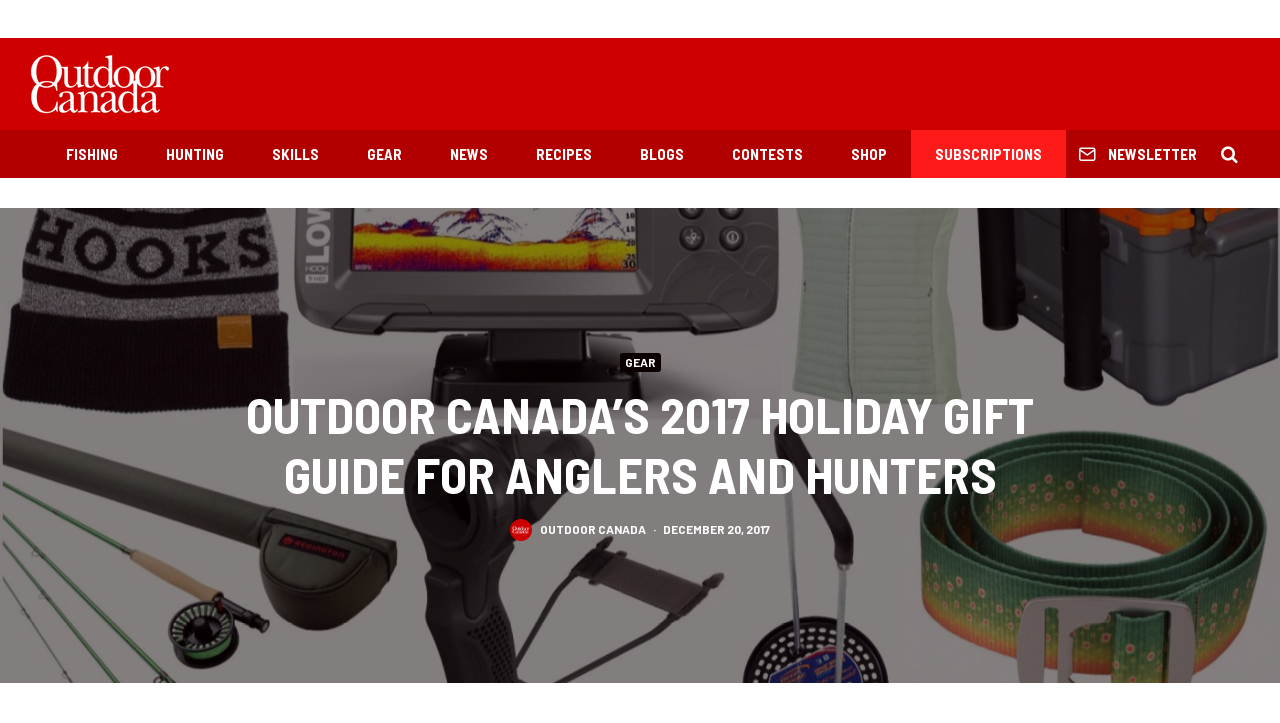

--- FILE ---
content_type: text/html; charset=utf-8
request_url: https://www.google.com/recaptcha/api2/aframe
body_size: 267
content:
<!DOCTYPE HTML><html><head><meta http-equiv="content-type" content="text/html; charset=UTF-8"></head><body><script nonce="YOKUtCq0A9zq2ThPa4ye-w">/** Anti-fraud and anti-abuse applications only. See google.com/recaptcha */ try{var clients={'sodar':'https://pagead2.googlesyndication.com/pagead/sodar?'};window.addEventListener("message",function(a){try{if(a.source===window.parent){var b=JSON.parse(a.data);var c=clients[b['id']];if(c){var d=document.createElement('img');d.src=c+b['params']+'&rc='+(localStorage.getItem("rc::a")?sessionStorage.getItem("rc::b"):"");window.document.body.appendChild(d);sessionStorage.setItem("rc::e",parseInt(sessionStorage.getItem("rc::e")||0)+1);localStorage.setItem("rc::h",'1768872843231');}}}catch(b){}});window.parent.postMessage("_grecaptcha_ready", "*");}catch(b){}</script></body></html>

--- FILE ---
content_type: text/javascript;charset=UTF-8
request_url: https://opmediagroup.activehosted.com/f/embed.php?id=29
body_size: 9624
content:
window.cfields = [];
window._show_thank_you = function(id, message, trackcmp_url, email) {
    var form = document.getElementById('_form_' + id + '_'), thank_you = form.querySelector('._form-thank-you');
    form.querySelector('._form-content').style.display = 'none';
    thank_you.innerHTML = message;
    thank_you.style.display = 'block';
    const vgoAlias = typeof visitorGlobalObjectAlias === 'undefined' ? 'vgo' : visitorGlobalObjectAlias;
    var visitorObject = window[vgoAlias];
    if (email && typeof visitorObject !== 'undefined') {
        visitorObject('setEmail', email);
        visitorObject('update');
    } else if (typeof(trackcmp_url) != 'undefined' && trackcmp_url) {
        // Site tracking URL to use after inline form submission.
        _load_script(trackcmp_url);
    }
    if (typeof window._form_callback !== 'undefined') window._form_callback(id);
    thank_you.setAttribute('tabindex', '-1');
    thank_you.focus();
};
window._show_unsubscribe = function(id, message, trackcmp_url, email) {
    var form = document.getElementById('_form_' + id + '_'), unsub = form.querySelector('._form-thank-you');
    var branding = form.querySelector('._form-branding');
    if (branding) {
        branding.style.display = 'none';
    }
    form.querySelector('._form-content').style.display = 'none';
    unsub.style.display = 'block';
    form.insertAdjacentHTML('afterend', message)
    const vgoAlias = typeof visitorGlobalObjectAlias === 'undefined' ? 'vgo' : visitorGlobalObjectAlias;
    var visitorObject = window[vgoAlias];
    if (email && typeof visitorObject !== 'undefined') {
        visitorObject('setEmail', email);
        visitorObject('update');
    } else if (typeof(trackcmp_url) != 'undefined' && trackcmp_url) {
        // Site tracking URL to use after inline form submission.
        _load_script(trackcmp_url);
    }
    if (typeof window._form_callback !== 'undefined') window._form_callback(id);
};
window._show_error = function(id, message, html) {
    var form = document.getElementById('_form_' + id + '_'),
        err = document.createElement('div'),
        button = form.querySelector('button[type="submit"]'),
        old_error = form.querySelector('._form_error');
    if (old_error) old_error.parentNode.removeChild(old_error);
    err.innerHTML = message;
    err.className = '_error-inner _form_error _no_arrow';
    var wrapper = document.createElement('div');
    wrapper.className = '_form-inner _show_be_error';
    wrapper.appendChild(err);
    button.parentNode.insertBefore(wrapper, button);
    var submitButton = form.querySelector('[id^="_form"][id$="_submit"]');
    submitButton.disabled = false;
    submitButton.classList.remove('processing');
    if (html) {
        var div = document.createElement('div');
        div.className = '_error-html';
        div.innerHTML = html;
        err.appendChild(div);
    }
};
window._show_pc_confirmation = function(id, header, detail, show, email) {
    var form = document.getElementById('_form_' + id + '_'), pc_confirmation = form.querySelector('._form-pc-confirmation');
    if (pc_confirmation.style.display === 'none') {
        form.querySelector('._form-content').style.display = 'none';
        pc_confirmation.innerHTML = "<div class='_form-title'>" + header + "</div>" + "<p>" + detail + "</p>" +
        "<button class='_submit' id='hideButton'>Manage preferences</button>";
        pc_confirmation.style.display = 'block';
        var mp = document.querySelector('input[name="mp"]');
        mp.value = '0';
    } else {
        form.querySelector('._form-content').style.display = 'inline';
        pc_confirmation.style.display = 'none';
    }

    var hideButton = document.getElementById('hideButton');
    // Add event listener to the button
    hideButton.addEventListener('click', function() {
        var submitButton = document.querySelector('#_form_29_submit');
        submitButton.disabled = false;
        submitButton.classList.remove('processing');
        var mp = document.querySelector('input[name="mp"]');
        mp.value = '1';
        const cacheBuster = new URL(window.location.href);
        cacheBuster.searchParams.set('v', new Date().getTime());
        window.location.href = cacheBuster.toString();
    });

    const vgoAlias = typeof visitorGlobalObjectAlias === 'undefined' ? 'vgo' : visitorGlobalObjectAlias;
    var visitorObject = window[vgoAlias];
    if (email && typeof visitorObject !== 'undefined') {
        visitorObject('setEmail', email);
        visitorObject('update');
    } else if (typeof(trackcmp_url) != 'undefined' && trackcmp_url) {
        // Site tracking URL to use after inline form submission.
        _load_script(trackcmp_url);
    }
    if (typeof window._form_callback !== 'undefined') window._form_callback(id);
};
window._load_script = function(url, callback, isSubmit) {
    var head = document.querySelector('head'), script = document.createElement('script'), r = false;
    var submitButton = document.querySelector('#_form_29_submit');
    script.charset = 'utf-8';
    script.src = url;
    if (callback) {
        script.onload = script.onreadystatechange = function() {
            if (!r && (!this.readyState || this.readyState == 'complete')) {
                r = true;
                callback();
            }
        };
    }
    script.onerror = function() {
        if (isSubmit) {
            if (script.src.length > 10000) {
                _show_error("696EDAE4926CB", "Sorry, your submission failed. Please shorten your responses and try again.");
            } else {
                _show_error("696EDAE4926CB", "Sorry, your submission failed. Please try again.");
            }
            submitButton.disabled = false;
            submitButton.classList.remove('processing');
        }
    }

    head.appendChild(script);
};
(function() {
    var iti;
    if (window.location.search.search("excludeform") !== -1) return false;
    var getCookie = function(name) {
        var match = document.cookie.match(new RegExp('(^|; )' + name + '=([^;]+)'));
        return match ? match[2] : localStorage.getItem(name);
    }
    var setCookie = function(name, value) {
        var now = new Date();
        var time = now.getTime();
        var expireTime = time + 1000 * 60 * 60 * 24 * 365;
        now.setTime(expireTime);
        document.cookie = name + '=' + value + '; expires=' + now + ';path=/; Secure; SameSite=Lax;';
        localStorage.setItem(name, value);
    }
    var addEvent = function(element, event, func) {
        if (element.addEventListener) {
            element.addEventListener(event, func);
        } else {
            var oldFunc = element['on' + event];
            element['on' + event] = function() {
                oldFunc.apply(this, arguments);
                func.apply(this, arguments);
            };
        }
    }
    var _removed = false;
    var _form_output = '\<style\>@import url(https:\/\/fonts.bunny.net\/css?family=ibm-plex-sans:400,600);\<\/style\>\<style\>\n#_form_696EDAE4926CB_{font-size:14px;line-height:1.6;font-family:arial, helvetica, sans-serif;margin:0}._form_hide{display:none;visibility:hidden}._form_show{display:block;visibility:visible}#_form_696EDAE4926CB_._form-top{top:0}#_form_696EDAE4926CB_._form-bottom{bottom:0}#_form_696EDAE4926CB_._form-left{left:0}#_form_696EDAE4926CB_._form-right{right:0}#_form_696EDAE4926CB_ input[type=\"text\"],#_form_696EDAE4926CB_ input[type=\"tel\"],#_form_696EDAE4926CB_ input[type=\"date\"],#_form_696EDAE4926CB_ textarea{padding:6px;height:auto;border:#979797 1px solid;border-radius:4px;color:#000 !important;font-size:14px;-webkit-box-sizing:border-box;-moz-box-sizing:border-box;box-sizing:border-box}#_form_696EDAE4926CB_ textarea{resize:none}#_form_696EDAE4926CB_ ._submit{-webkit-appearance:none;cursor:pointer;font-family:arial, sans-serif;font-size:14px;text-align:center;background:#333333 !important;border:0 !important;color:#FFFFFF !important;padding:10px !important}#_form_696EDAE4926CB_ ._submit:disabled{cursor:not-allowed;opacity:0.4}#_form_696EDAE4926CB_ ._submit.processing{position:relative}#_form_696EDAE4926CB_ ._submit.processing::before{content:\"\";width:1em;height:1em;position:absolute;z-index:1;top:50%;left:50%;border:double 3px transparent;border-radius:50%;background-image:linear-gradient(#333333, #333333), conic-gradient(#333333, #FFFFFF);background-origin:border-box;background-clip:content-box, border-box;animation:1200ms ease 0s infinite normal none running _spin}#_form_696EDAE4926CB_ ._submit.processing::after{content:\"\";position:absolute;top:0;bottom:0;left:0;right:0}@keyframes _spin{0%{transform:translate(-50%, -50%) rotate(90deg)}100%{transform:translate(-50%, -50%) rotate(450deg)}}#_form_696EDAE4926CB_ ._close-icon{cursor:pointer;background-image:url(\"https:\/\/d226aj4ao1t61q.cloudfront.net\/esfkyjh1u_forms-close-dark.png\");background-repeat:no-repeat;background-size:14.2px 14.2px;position:absolute;display:block;top:11px;right:9px;overflow:hidden;width:16.2px;height:16.2px}#_form_696EDAE4926CB_ ._close-icon:before{position:relative}#_form_696EDAE4926CB_ ._form-body{margin-bottom:30px}#_form_696EDAE4926CB_ ._form-image-left{width:150px;float:left}#_form_696EDAE4926CB_ ._form-content-right{margin-left:164px}#_form_696EDAE4926CB_ ._form-branding{color:#fff;font-size:10px;clear:both;text-align:left;margin-top:30px;font-weight:100}#_form_696EDAE4926CB_ ._form-branding ._logo{display:block;width:130px;height:14px;margin-top:6px;background-image:url(\"https:\/\/d226aj4ao1t61q.cloudfront.net\/hh9ujqgv5_aclogo_li.png\");background-size:130px auto;background-repeat:no-repeat}#_form_696EDAE4926CB_ .form-sr-only{position:absolute;width:1px;height:1px;padding:0;margin:-1px;overflow:hidden;clip:rect(0, 0, 0, 0);border:0}#_form_696EDAE4926CB_ ._form-label,#_form_696EDAE4926CB_ ._form_element ._form-label{font-weight:bold;margin-bottom:5px;display:block}#_form_696EDAE4926CB_._dark ._form-branding{color:#333}#_form_696EDAE4926CB_._dark ._form-branding ._logo{background-image:url(\"https:\/\/d226aj4ao1t61q.cloudfront.net\/jftq2c8s_aclogo_dk.png\")}#_form_696EDAE4926CB_ ._form_element{position:relative;margin-bottom:10px;font-size:0;max-width:100%}#_form_696EDAE4926CB_ ._form_element *{font-size:14px}#_form_696EDAE4926CB_ ._form_element._clear{clear:both;width:100%;float:none}#_form_696EDAE4926CB_ ._form_element._clear:after{clear:left}#_form_696EDAE4926CB_ ._form_element input[type=\"text\"],#_form_696EDAE4926CB_ ._form_element input[type=\"date\"],#_form_696EDAE4926CB_ ._form_element select,#_form_696EDAE4926CB_ ._form_element textarea:not(.g-recaptcha-response){display:block;width:100%;-webkit-box-sizing:border-box;-moz-box-sizing:border-box;box-sizing:border-box;font-family:inherit}#_form_696EDAE4926CB_ ._field-wrapper{position:relative}#_form_696EDAE4926CB_ ._inline-style{float:left}#_form_696EDAE4926CB_ ._inline-style input[type=\"text\"]{width:150px}#_form_696EDAE4926CB_ ._inline-style:not(._clear){margin-right:20px}#_form_696EDAE4926CB_ ._form_element img._form-image{max-width:100%}#_form_696EDAE4926CB_ ._form_element ._form-fieldset{border:0;padding:0.01em 0 0 0;margin:0;min-width:0}#_form_696EDAE4926CB_ ._clear-element{clear:left}#_form_696EDAE4926CB_ ._full_width{width:100%}#_form_696EDAE4926CB_ ._form_full_field{display:block;width:100%;margin-bottom:10px}#_form_696EDAE4926CB_ input[type=\"text\"]._has_error,#_form_696EDAE4926CB_ textarea._has_error{border:#F37C7B 1px solid}#_form_696EDAE4926CB_ input[type=\"checkbox\"]._has_error{outline:#F37C7B 1px solid}#_form_696EDAE4926CB_ ._show_be_error{float:left}#_form_696EDAE4926CB_ ._error{display:block;position:absolute;font-size:14px;z-index:10000001}#_form_696EDAE4926CB_ ._error._above{padding-bottom:4px;bottom:39px;right:0}#_form_696EDAE4926CB_ ._error._below{padding-top:8px;top:100%;right:0}#_form_696EDAE4926CB_ ._error._above ._error-arrow{bottom:-4px;right:15px;border-left:8px solid transparent;border-right:8px solid transparent;border-top:8px solid #FFDDDD}#_form_696EDAE4926CB_ ._error._below ._error-arrow{top:0;right:15px;border-left:8px solid transparent;border-right:8px solid transparent;border-bottom:8px solid #FFDDDD}#_form_696EDAE4926CB_ ._error-inner{padding:12px 12px 12px 36px;background-color:#FFDDDD;background-image:url(\"data:image\/svg+xml,%3Csvg width=\'16\' height=\'16\' viewBox=\'0 0 16 16\' fill=\'none\' xmlns=\'http:\/\/www.w3.org\/2000\/svg\'%3E%3Cpath fill-rule=\'evenodd\' clip-rule=\'evenodd\' d=\'M16 8C16 12.4183 12.4183 16 8 16C3.58172 16 0 12.4183 0 8C0 3.58172 3.58172 0 8 0C12.4183 0 16 3.58172 16 8ZM9 3V9H7V3H9ZM9 13V11H7V13H9Z\' fill=\'%23CA0000\'\/%3E%3C\/svg%3E\");background-repeat:no-repeat;background-position:12px center;font-size:14px;font-family:arial, sans-serif;font-weight:600;line-height:16px;color:#000;text-align:center;text-decoration:none;-webkit-border-radius:4px;-moz-border-radius:4px;border-radius:4px;box-shadow:0 1px 4px rgba(31, 33, 41, 0.298295)}@media only screen and (max-width:319px){#_form_696EDAE4926CB_ ._error-inner{padding:7px 7px 7px 25px;font-size:12px;line-height:12px;background-position:4px center;max-width:100px;white-space:nowrap;overflow:hidden;text-overflow:ellipsis}}#_form_696EDAE4926CB_ ._error-inner._form_error{margin-bottom:5px;text-align:left}#_form_696EDAE4926CB_ ._button-wrapper ._error-inner._form_error{position:static}#_form_696EDAE4926CB_ ._error-inner._no_arrow{margin-bottom:10px}#_form_696EDAE4926CB_ ._error-arrow{position:absolute;width:0;height:0}#_form_696EDAE4926CB_ ._error-html{margin-bottom:10px}.pika-single{z-index:10000001 !important}#_form_696EDAE4926CB_ input[type=\"text\"].datetime_date{width:69%;display:inline}#_form_696EDAE4926CB_ select.datetime_time{width:29%;display:inline;height:32px}#_form_696EDAE4926CB_ input[type=\"date\"].datetime_date{width:69%;display:inline-flex}#_form_696EDAE4926CB_ input[type=\"time\"].datetime_time{width:29%;display:inline-flex}@media (min-width:320px) and (max-width:667px){::-webkit-scrollbar{display:none}#_form_696EDAE4926CB_{margin:0;width:100%;min-width:100%;max-width:100%;box-sizing:border-box}#_form_696EDAE4926CB_ *{-webkit-box-sizing:border-box;-moz-box-sizing:border-box;box-sizing:border-box;font-size:1em}#_form_696EDAE4926CB_ ._form-content{margin:0;width:100%}#_form_696EDAE4926CB_ ._form-inner{display:block;min-width:100%}#_form_696EDAE4926CB_ ._form-title,#_form_696EDAE4926CB_ ._inline-style{margin-top:0;margin-right:0;margin-left:0}#_form_696EDAE4926CB_ ._form-title{font-size:1.2em}#_form_696EDAE4926CB_ ._form_element{margin:0 0 20px;padding:0;width:100%}#_form_696EDAE4926CB_ ._form-element,#_form_696EDAE4926CB_ ._inline-style,#_form_696EDAE4926CB_ input[type=\"text\"],#_form_696EDAE4926CB_ label,#_form_696EDAE4926CB_ p,#_form_696EDAE4926CB_ textarea:not(.g-recaptcha-response){float:none;display:block;width:100%}#_form_696EDAE4926CB_ ._row._checkbox-radio label{display:inline}#_form_696EDAE4926CB_ ._row,#_form_696EDAE4926CB_ p,#_form_696EDAE4926CB_ label{margin-bottom:0.7em;width:100%}#_form_696EDAE4926CB_ ._row input[type=\"checkbox\"],#_form_696EDAE4926CB_ ._row input[type=\"radio\"]{margin:0 !important;vertical-align:middle !important}#_form_696EDAE4926CB_ ._row input[type=\"checkbox\"]+span label{display:inline}#_form_696EDAE4926CB_ ._row span label{margin:0 !important;width:initial !important;vertical-align:middle !important}#_form_696EDAE4926CB_ ._form-image{max-width:100%;height:auto !important}#_form_696EDAE4926CB_ input[type=\"text\"]{padding-left:10px;padding-right:10px;font-size:16px;line-height:1.3em;-webkit-appearance:none}#_form_696EDAE4926CB_ input[type=\"radio\"],#_form_696EDAE4926CB_ input[type=\"checkbox\"]{display:inline-block;width:1.3em;height:1.3em;font-size:1em;margin:0 0.3em 0 0;vertical-align:baseline}#_form_696EDAE4926CB_ button[type=\"submit\"]{padding:20px;font-size:1.5em}#_form_696EDAE4926CB_ ._inline-style{margin:20px 0 0 !important}#_form_696EDAE4926CB_ ._inline-style input[type=\"text\"]{width:100%}}#_form_696EDAE4926CB_ .sms_consent_checkbox{position:relative;width:100%;display:flex;align-items:flex-start;padding:20px 0}#_form_696EDAE4926CB_ .sms_consent_checkbox input[type=\"checkbox\"]{float:left;margin:5px 10px 10px 0}#_form_696EDAE4926CB_ .sms_consent_checkbox .sms_consent_message{display:inline;float:left;text-align:left;margin-bottom:10px;font-size:14px;color:#7D8799}#_form_696EDAE4926CB_ .sms_consent_checkbox .sms_consent_message.sms_consent_mini{width:90%}#_form_696EDAE4926CB_ .sms_consent_checkbox ._error._above{right:auto;bottom:0}#_form_696EDAE4926CB_ .sms_consent_checkbox ._error._above ._error-arrow{right:auto;left:5px}@media (min-width:320px) and (max-width:667px){#_form_696EDAE4926CB_ .sms_consent_checkbox ._error._above{top:-30px;left:0;bottom:auto}}#_form_696EDAE4926CB_ .field-required{color:#FF0000}#_form_696EDAE4926CB_{position:relative;text-align:left;margin:25px auto 0;padding:20px;-webkit-box-sizing:border-box;-moz-box-sizing:border-box;box-sizing:border-box;background:#FFFFFF !important;border:0;max-width:200px;-moz-border-radius:0px !important;-webkit-border-radius:0px !important;border-radius:0px !important;color:#000000}#_form_696EDAE4926CB_ ._show_be_error{min-width:100%}#_form_696EDAE4926CB_._inline-form,#_form_696EDAE4926CB_._inline-form ._form-content{font-family:\"IBM Plex Sans\", Helvetica, sans-serif}#_form_696EDAE4926CB_._inline-form ._row span:not(.field-required),#_form_696EDAE4926CB_._inline-form ._row label{font-family:\"IBM Plex Sans\", Helvetica, sans-serif;font-size:14px;font-weight:400;line-height:1.6em}#_form_696EDAE4926CB__inlineform input[type=\"text\"],#_form_696EDAE4926CB__inlineform input[type=\"date\"],#_form_696EDAE4926CB__inlineform input[type=\"tel\"],#_form_696EDAE4926CB__inlineform select,#_form_696EDAE4926CB__inlineform textarea:not(.g-recaptcha-response){font-family:\"IBM Plex Sans\", Helvetica, sans-serif;font-size:14px;font-weight:400;font-color:#000000;line-height:1.6em}#_form_696EDAE4926CB_._inline-form ._html-code *:not(h1, h2, h3, h4, h5, h6),#_form_696EDAE4926CB_._inline-form .sms_consent_message,#_form_696EDAE4926CB_._inline-form ._form-thank-you{font-family:\"IBM Plex Sans\", Helvetica, sans-serif}#_form_696EDAE4926CB_._inline-form ._form-label,#_form_696EDAE4926CB_._inline-form ._form-emailidentifier,#_form_696EDAE4926CB_._inline-form ._form-checkbox-option-label{font-family:\"IBM Plex Sans\", Helvetica, sans-serif;font-size:14px;font-weight:700;line-height:1.6em}#_form_696EDAE4926CB_._inline-form ._submit{margin-top:12px;font-family:\"IBM Plex Sans\", Helvetica, sans-serif}#_form_696EDAE4926CB_._inline-form ._html-code h1,#_form_696EDAE4926CB_._inline-form ._html-code h2,#_form_696EDAE4926CB_._inline-form ._html-code h3,#_form_696EDAE4926CB_._inline-form ._html-code h4,#_form_696EDAE4926CB_._inline-form ._html-code h5,#_form_696EDAE4926CB_._inline-form ._html-code h6,#_form_696EDAE4926CB_._inline-form ._form-title{font-size:22px;line-height:normal;font-weight:600;margin-bottom:0;display:block}#_form_696EDAE4926CB_._inline-form ._form-branding{font-family:\"IBM Plex Sans\", Helvetica, sans-serif;font-size:13px;font-weight:100;font-style:normal;text-decoration:none}#_form_696EDAE4926CB_:before,#_form_696EDAE4926CB_:after{content:\" \";display:table}#_form_696EDAE4926CB_:after{clear:both}#_form_696EDAE4926CB_._inline-style{width:auto;display:inline-block}#_form_696EDAE4926CB_._inline-style input[type=\"text\"],#_form_696EDAE4926CB_._inline-style input[type=\"date\"]{padding:10px 12px}#_form_696EDAE4926CB_._inline-style button._inline-style{position:relative;top:27px}#_form_696EDAE4926CB_._inline-style p{margin:0}#_form_696EDAE4926CB_._inline-style ._button-wrapper{position:relative;margin:16px 12.5px 0 20px}#_form_696EDAE4926CB_._inline-style ._button-wrapper:not(._clear){margin:0}#_form_696EDAE4926CB_ ._form-thank-you{position:relative;left:0;right:0;text-align:center;font-size:18px}#_form_696EDAE4926CB_ ._form-pc-confirmation ._submit{margin-top:16px}@media (min-width:320px) and (max-width:667px){#_form_696EDAE4926CB_._inline-form._inline-style ._inline-style._button-wrapper{margin-top:20px !important;margin-left:0 !important}}#_form_696EDAE4926CB_ .iti{width:100%}#_form_696EDAE4926CB_ .iti.iti--allow-dropdown.iti--separate-dial-code{width:100%}#_form_696EDAE4926CB_ .iti input{width:100%;border:#979797 1px solid;border-radius:4px}#_form_696EDAE4926CB_ .iti--separate-dial-code .iti__selected-flag{background-color:#FFFFFF;border-radius:4px}#_form_696EDAE4926CB_ .iti--separate-dial-code .iti__selected-flag:hover{background-color:rgba(0, 0, 0, 0.05)}#_form_696EDAE4926CB_ .iti__country-list{border-radius:4px;margin-top:4px;min-width:460px}#_form_696EDAE4926CB_ .iti__country-list--dropup{margin-bottom:4px}#_form_696EDAE4926CB_ .phone-error-hidden{display:none}#_form_696EDAE4926CB_ .phone-error{color:#E40E49}#_form_696EDAE4926CB_ .phone-input-error{border:1px solid #E40E49 !important}#_form_696EDAE4926CB_._inline-form ._form-content ._form-list-subscriptions-field fieldset{margin:0;margin-bottom:1.1428571429em;border:none;padding:0}#_form_696EDAE4926CB_._inline-form ._form-content ._form-list-subscriptions-field fieldset:last-child{margin-bottom:0}#_form_696EDAE4926CB_._inline-form ._form-content ._form-list-subscriptions-field legend{margin-bottom:1.1428571429em}#_form_696EDAE4926CB_._inline-form ._form-content ._form-list-subscriptions-field label{display:flex;align-items:flex-start;justify-content:flex-start;margin-bottom:0.8571428571em}#_form_696EDAE4926CB_._inline-form ._form-content ._form-list-subscriptions-field label:last-child{margin-bottom:0}#_form_696EDAE4926CB_._inline-form ._form-content ._form-list-subscriptions-field input{margin:0;margin-right:8px}#_form_696EDAE4926CB_._inline-form ._form-content ._form-list-subscriptions-field ._form-checkbox-option-label{display:block;font-weight:400;margin-top:-4px}#_form_696EDAE4926CB_._inline-form ._form-content ._form-list-subscriptions-field ._form-checkbox-option-label-with-description{display:block;font-weight:700;margin-top:-4px}#_form_696EDAE4926CB_._inline-form ._form-content ._form-list-subscriptions-field ._form-checkbox-option-description{margin:0;font-size:0.8571428571em}#_form_696EDAE4926CB_._inline-form ._form-content ._form-list-subscriptions-field ._form-subscriptions-unsubscribe-all-description{line-height:normal;margin-top:-2px}\n#_form_696EDAE4926CB_._form_29{width:100% !important;text-align:center !important}#_form_696EDAE4926CB_ ._x46412387 input{text-align:center;height:38px !important;border-radius:0 0 0 0 !important}#_form_696EDAE4926CB_ ._submit{font-family:\"Oswald\", Arial, sans-serif !important;letter-spacing:2px !important;border-radius:0 0 0 0 !important}\<\/style\>\n\<form method=\"POST\" action=\"https://opmediagroup.activehosted.com\/proc.php\" id=\"_form_696EDAE4926CB_\" class=\"_form _form_29 _inline-form  _dark\" novalidate data-styles-version=\"5\"\>\n    \<input type=\"hidden\" name=\"u\" value=\"696EDAE4926CB\" \/\>\n    \<input type=\"hidden\" name=\"f\" value=\"29\" \/\>\n    \<input type=\"hidden\" name=\"s\" \/\>\n    \<input type=\"hidden\" name=\"c\" value=\"0\" \/\>\n    \<input type=\"hidden\" name=\"m\" value=\"0\" \/\>\n    \<input type=\"hidden\" name=\"act\" value=\"sub\" \/\>\n    \<input type=\"hidden\" name=\"v\" value=\"2\" \/\>\n    \<input type=\"hidden\" name=\"or\" value=\"85ad4474-d00d-4362-b0de-f69fc0a6d749\" \/\>\n    \<div class=\"_form-content\"\>\n                            \<div class=\"_form_element _x46412387 _full_width \" \>\n                            \<label for=\"email\" class=\"_form-label\"\>\n                                    \<\/label\>\n                \<div class=\"_field-wrapper\"\>\n                    \<input type=\"text\" id=\"email\" name=\"email\" placeholder=\"YOUR EMAIL\" required\/\>\n                \<\/div\>\n                    \<\/div\>\n            \n                                    \<div class=\"_button-wrapper _full_width\"\>\n                \<button id=\"_form_29_submit\" class=\"_submit\" type=\"submit\"\>Submit\<\/button\>\n            \<\/div\>\n                \<div class=\"_clear-element\"\>\<\/div\>\n    \<\/div\>\n    \<div class=\"_form-thank-you\" style=\"display:none;\"\>\<\/div\>\n    \<\/form\>\n';
            var _form_element = null, _form_elements = document.querySelectorAll('._form_29');
        for (var fe = 0; fe < _form_elements.length; fe++) {
            _form_element = _form_elements[fe];
            if (_form_element.innerHTML.trim() === '') break;
            _form_element = null;
        }
        if (!_form_element) {
            _form_element = document.createElement('div');
            if (!document.body) { document.firstChild.appendChild(document.createElement('body')); }
            document.body.appendChild(_form_element);
        }
        _form_element.innerHTML = _form_output;
        var form_to_submit = document.getElementById('_form_696EDAE4926CB_');
    var allInputs = form_to_submit.querySelectorAll('input, select, textarea'), tooltips = [], submitted = false;

    var getUrlParam = function(name) {
        if (name.toLowerCase() !== 'email') {
            var params = new URLSearchParams(window.location.search);
            return params.get(name) || false;
        }
        // email is a special case because a plus is valid in the email address
        var qString = window.location.search;
        if (!qString) {
            return false;
        }
        var parameters = qString.substr(1).split('&');
        for (var i = 0; i < parameters.length; i++) {
            var parameter = parameters[i].split('=');
            if (parameter[0].toLowerCase() === 'email') {
                return parameter[1] === undefined ? true : decodeURIComponent(parameter[1]);
            }
        }
        return false;
    };

    var acctDateFormat = "%m/%d/%Y";
    var getNormalizedDate = function(date, acctFormat) {
        var decodedDate = decodeURIComponent(date);
        if (acctFormat && acctFormat.match(/(%d|%e).*%m/gi) !== null) {
            return decodedDate.replace(/(\d{2}).*(\d{2}).*(\d{4})/g, '$3-$2-$1');
        } else if (Date.parse(decodedDate)) {
            var dateObj = new Date(decodedDate);
            var year = dateObj.getFullYear();
            var month = dateObj.getMonth() + 1;
            var day = dateObj.getDate();
            return `${year}-${month < 10 ? `0${month}` : month}-${day < 10 ? `0${day}` : day}`;
        }
        return false;
    };

    var getNormalizedTime = function(time) {
        var hour, minutes;
        var decodedTime = decodeURIComponent(time);
        var timeParts = Array.from(decodedTime.matchAll(/(\d{1,2}):(\d{1,2})\W*([AaPp][Mm])?/gm))[0];
        if (timeParts[3]) { // 12 hour format
            var isPM = timeParts[3].toLowerCase() === 'pm';
            if (isPM) {
                hour = parseInt(timeParts[1]) === 12 ? '12' : `${parseInt(timeParts[1]) + 12}`;
            } else {
                hour = parseInt(timeParts[1]) === 12 ? '0' : timeParts[1];
            }
        } else { // 24 hour format
            hour = timeParts[1];
        }
        var normalizedHour = parseInt(hour) < 10 ? `0${parseInt(hour)}` : hour;
        var minutes = timeParts[2];
        return `${normalizedHour}:${minutes}`;
    };

    for (var i = 0; i < allInputs.length; i++) {
        var regexStr = "field\\[(\\d+)\\]";
        var results = new RegExp(regexStr).exec(allInputs[i].name);
        if (results != undefined) {
            allInputs[i].dataset.name = allInputs[i].name.match(/\[time\]$/)
                ? `${window.cfields[results[1]]}_time`
                : window.cfields[results[1]];
        } else {
            allInputs[i].dataset.name = allInputs[i].name;
        }
        var fieldVal = getUrlParam(allInputs[i].dataset.name);

        if (fieldVal) {
            if (allInputs[i].dataset.autofill === "false") {
                continue;
            }
            if (allInputs[i].type == "radio" || allInputs[i].type == "checkbox") {
                if (allInputs[i].value == fieldVal) {
                    allInputs[i].checked = true;
                }
            } else if (allInputs[i].type == "date") {
                allInputs[i].value = getNormalizedDate(fieldVal, acctDateFormat);
            } else if (allInputs[i].type == "time") {
                allInputs[i].value = getNormalizedTime(fieldVal);
            } else {
                allInputs[i].value = fieldVal;
            }
        }
    }

    var remove_tooltips = function() {
        for (var i = 0; i < tooltips.length; i++) {
            tooltips[i].tip.parentNode.removeChild(tooltips[i].tip);
        }
        tooltips = [];
    };
    var remove_tooltip = function(elem) {
        for (var i = 0; i < tooltips.length; i++) {
            if (tooltips[i].elem === elem) {
                tooltips[i].tip.parentNode.removeChild(tooltips[i].tip);
                tooltips.splice(i, 1);
                return;
            }
        }
    };
    var create_tooltip = function(elem, text) {
        var tooltip = document.createElement('div'),
            arrow = document.createElement('div'),
            inner = document.createElement('div'), new_tooltip = {};
        tooltip.id = `${elem.id}-error`;
        tooltip.setAttribute('role', 'alert')
        if (elem.type != 'radio' && (elem.type != 'checkbox' || elem.name === 'sms_consent')) {
            tooltip.className = '_error';
            arrow.className = '_error-arrow';
            inner.className = '_error-inner';
            inner.innerHTML = text;
            tooltip.appendChild(arrow);
            tooltip.appendChild(inner);
            elem.parentNode.appendChild(tooltip);
        } else {
            tooltip.className = '_error-inner _no_arrow';
            tooltip.innerHTML = text;
            elem.parentNode.insertBefore(tooltip, elem);
            new_tooltip.no_arrow = true;
        }
        new_tooltip.tip = tooltip;
        new_tooltip.elem = elem;
        tooltips.push(new_tooltip);
        return new_tooltip;
    };
    var resize_tooltip = function(tooltip) {
        var rect = tooltip.elem.getBoundingClientRect();
        var doc = document.documentElement,
            scrollPosition = rect.top - ((window.pageYOffset || doc.scrollTop)  - (doc.clientTop || 0));
        if (scrollPosition < 40) {
            tooltip.tip.className = tooltip.tip.className.replace(/ ?(_above|_below) ?/g, '') + ' _below';
        } else {
            tooltip.tip.className = tooltip.tip.className.replace(/ ?(_above|_below) ?/g, '') + ' _above';
        }
    };
    var resize_tooltips = function() {
        if (_removed) return;
        for (var i = 0; i < tooltips.length; i++) {
            if (!tooltips[i].no_arrow) resize_tooltip(tooltips[i]);
        }
    };
    var validate_field = function(elem, remove) {
        var tooltip = null, value = elem.value, no_error = true;
        remove ? remove_tooltip(elem) : false;
        elem.removeAttribute('aria-invalid');
        elem.removeAttribute('aria-describedby');
        if (elem.type != 'checkbox') elem.className = elem.className.replace(/ ?_has_error ?/g, '');
        if (elem.getAttribute('required') !== null) {
            if (elem.type == 'radio' || (elem.type == 'checkbox' && /any/.test(elem.className))) {
                var elems = form_to_submit.elements[elem.name];
                if (!(elems instanceof NodeList || elems instanceof HTMLCollection) || elems.length <= 1) {
                    no_error = elem.checked;
                }
                else {
                    no_error = false;
                    for (var i = 0; i < elems.length; i++) {
                        if (elems[i].checked) no_error = true;
                    }
                }
                if (!no_error) {
                    tooltip = create_tooltip(elem, "Please select an option.");
                }
            } else if (elem.type =='checkbox') {
                var elems = form_to_submit.elements[elem.name], found = false, err = [];
                no_error = true;
                for (var i = 0; i < elems.length; i++) {
                    if (elems[i].getAttribute('required') === null) continue;
                    if (!found && elems[i] !== elem) return true;
                    found = true;
                    elems[i].className = elems[i].className.replace(/ ?_has_error ?/g, '');
                    if (!elems[i].checked) {
                        no_error = false;
                        elems[i].className = elems[i].className + ' _has_error';
                        err.push("Checking %s is required".replace("%s", elems[i].value));
                    }
                }
                if (!no_error) {
                    tooltip = create_tooltip(elem, err.join('<br/>'));
                }
            } else if (elem.tagName == 'SELECT') {
                var selected = true;
                if (elem.multiple) {
                    selected = false;
                    for (var i = 0; i < elem.options.length; i++) {
                        if (elem.options[i].selected) {
                            selected = true;
                            break;
                        }
                    }
                } else {
                    for (var i = 0; i < elem.options.length; i++) {
                        if (elem.options[i].selected
                            && (!elem.options[i].value
                            || (elem.options[i].value.match(/\n/g)))
                        ) {
                            selected = false;
                        }
                    }
                }
                if (!selected) {
                    elem.className = elem.className + ' _has_error';
                    no_error = false;
                    tooltip = create_tooltip(elem, "Please select an option.");
                }
            } else if (value === undefined || value === null || value === '') {
                elem.className = elem.className + ' _has_error';
                no_error = false;
                tooltip = create_tooltip(elem, "This field is required.");
            }
        }
        if (no_error && elem.name == 'email') {
            if (!value.match(/^[\+_a-z0-9-'&=]+(\.[\+_a-z0-9-']+)*@[a-z0-9-]+(\.[a-z0-9-]+)*(\.[a-z]{2,})$/i)) {
                elem.className = elem.className + ' _has_error';
                no_error = false;
                tooltip = create_tooltip(elem, "Enter a valid email address.");
            }
        }
        if (no_error && (elem.id == 'phone')) {
            if (elem.value.trim() && typeof iti != 'undefined' && !iti.isValidNumber()) {
                elem.className = elem.className + ' _has_error';
                no_error = false;
                tooltip = create_tooltip(elem, "Enter a valid phone number.");
            }
        }
        if (no_error && /date_field/.test(elem.className)) {
            if (!value.match(/^\d\d\d\d-\d\d-\d\d$/)) {
                elem.className = elem.className + ' _has_error';
                no_error = false;
                tooltip = create_tooltip(elem, "Enter a valid date.");
            }
        }

        if (no_error && elem.name === 'sms_consent') {
            const phoneInput = document.getElementById('phone');
            const consentRequired = phoneInput.attributes.required || phoneInput.value.length > 0;
            const showError =  (consentRequired || !!elem.attributes.required) && !elem.checked;
            if (showError) {
                elem.className = elem.className + ' _has_error';
                no_error = false;
                tooltip = create_tooltip(elem, "Please check this box to continue");
            } else {
                elem.className = elem.className.replace(/ ?_has_error ?/g, '');
            }
        }
        tooltip ? resize_tooltip(tooltip) : false;
        if (!no_error && elem.hasAttribute('id')) {
            elem.setAttribute('aria-invalid', 'true');
            elem.setAttribute('aria-describedby', `${elem.id}-error`);
        }
        return no_error;
    };
    var needs_validate = function(el) {
        if(el.getAttribute('required') !== null){
            return true;
        }
        if((el.name === 'email' || el.id === 'phone' || el.id === 'sms_consent') && el.value !== ""){
            return true;
        }

        return false;
    };
    var validate_form = function(e) {
        var err = form_to_submit.querySelector('._form_error'), no_error = true;
        if (!submitted) {
            submitted = true;
            for (var i = 0, len = allInputs.length; i < len; i++) {
                var input = allInputs[i];
                if (needs_validate(input)) {
                    if (input.type == 'text' || input.type == 'number' || input.type == 'time' || input.type == 'tel') {
                        addEvent(input, 'blur', function() {
                            this.value = this.value.trim();
                            validate_field(this, true);
                        });
                        addEvent(input, 'input', function() {
                            validate_field(this, true);
                        });
                    } else if (input.type == 'radio' || input.type == 'checkbox') {
                        (function(el) {
                            function getElementsArray(name){
                                const value =  form_to_submit.elements[name];
                                if (Array.isArray(value)){
                                    return value;
                                }
                                return [value];
                            }
                            var radios = getElementsArray(el.name);
                            for (var i = 0; i < radios.length; i++) {
                                addEvent(radios[i], 'change', function() {
                                    validate_field(el, true);
                                });
                            }
                        })(input);
                    } else if (input.tagName == 'SELECT') {
                        addEvent(input, 'change', function() {
                            validate_field(this, true);
                        });
                    } else if (input.type == 'textarea'){
                        addEvent(input, 'input', function() {
                            validate_field(this, true);
                        });
                    }
                }
            }
        }
        remove_tooltips();
        for (var i = 0, len = allInputs.length; i < len; i++) {
            var elem = allInputs[i];
            if (needs_validate(elem)) {
                if (elem.tagName.toLowerCase() !== "select") {
                    elem.value = elem.value.trim();
                }
                validate_field(elem) ? true : no_error = false;
            }
        }
        if (!no_error && e) {
            e.preventDefault();
        }
        if (!no_error) {
            const firstFocusableError = form_to_submit.querySelector('._has_error:not([disabled])');
            if (firstFocusableError && typeof firstFocusableError.focus === 'function') {
                firstFocusableError.focus();
            }
        }
        resize_tooltips();
        return no_error;
    };
    addEvent(window, 'resize', resize_tooltips);
    addEvent(window, 'scroll', resize_tooltips);

    var _form_serialize = function(form){if(!form||form.nodeName!=="FORM"){return }var i,j,q=[];for(i=0;i<form.elements.length;i++){if(form.elements[i].name===""){continue}switch(form.elements[i].nodeName){case"INPUT":switch(form.elements[i].type){case"tel":q.push(form.elements[i].name+"="+encodeURIComponent(form.elements[i].previousSibling.querySelector('div.iti__selected-dial-code').innerText)+encodeURIComponent(" ")+encodeURIComponent(form.elements[i].value));break;case"text":case"number":case"date":case"time":case"hidden":case"password":case"button":case"reset":case"submit":q.push(form.elements[i].name+"="+encodeURIComponent(form.elements[i].value));break;case"checkbox":case"radio":if(form.elements[i].checked){q.push(form.elements[i].name+"="+encodeURIComponent(form.elements[i].value))}break;case"file":break}break;case"TEXTAREA":q.push(form.elements[i].name+"="+encodeURIComponent(form.elements[i].value));break;case"SELECT":switch(form.elements[i].type){case"select-one":q.push(form.elements[i].name+"="+encodeURIComponent(form.elements[i].value));break;case"select-multiple":for(j=0;j<form.elements[i].options.length;j++){if(form.elements[i].options[j].selected){q.push(form.elements[i].name+"="+encodeURIComponent(form.elements[i].options[j].value))}}break}break;case"BUTTON":switch(form.elements[i].type){case"reset":case"submit":case"button":q.push(form.elements[i].name+"="+encodeURIComponent(form.elements[i].value));break}break}}return q.join("&")};

    const formSupportsPost = false;
    var form_submit = function(e) {

        e.preventDefault();
        if (validate_form()) {
            if(form_to_submit.querySelector('input[name="phone"]') && typeof iti != 'undefined') {
                form_to_submit.querySelector('input[name="phone"]').value = iti.getNumber();
            }
            // use this trick to get the submit button & disable it using plain javascript
            var submitButton = e.target.querySelector('#_form_29_submit');
            submitButton.disabled = true;
            submitButton.classList.add('processing');
                    var serialized = _form_serialize(document.getElementById('_form_696EDAE4926CB_')).replace(/%0A/g, '\\n');
            var err = form_to_submit.querySelector('._form_error');
            err ? err.parentNode.removeChild(err) : false;
            async function submitForm() {
                var formData = new FormData();
                const searchParams = new URLSearchParams(serialized);
                searchParams.forEach((value, key) => {
                    if (key !== 'hideButton') {
                        formData.append(key, value);
                    }
                });
                let request = {
                    headers: {
                        "Accept": "application/json"
                    },
                    body: formData,
                    method: "POST"
                };

                let pageUrlParams = new URLSearchParams(window.location.search);
                if (pageUrlParams.has('t')) {
                    request.headers.Authorization = 'Bearer ' + pageUrlParams.get('t');
                }
                const response = await fetch('https://opmediagroup.activehosted.com/proc.php?jsonp=true', request);

                return response.json();
            }
            if (formSupportsPost) {
                submitForm().then((data) => {
                    eval(data.js);
                }).catch(() => {
                    _show_error("696EDAE4926CB", "Sorry, your submission failed. Please try again.");
                });
            } else {
                _load_script('https://opmediagroup.activehosted.com/proc.php?' + serialized + '&jsonp=true', null, true);
            }
        }
        return false;
    };
    addEvent(form_to_submit, 'submit', form_submit);
})();
